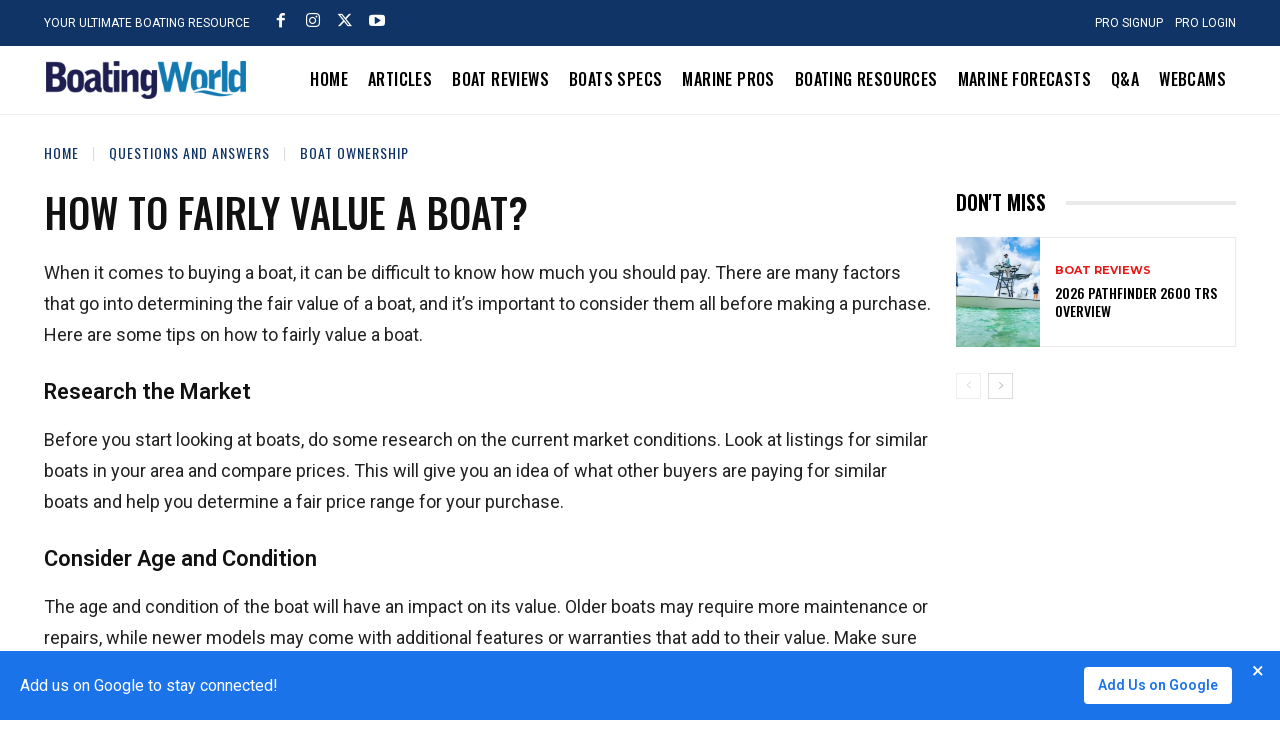

--- FILE ---
content_type: text/html; charset=utf-8
request_url: https://www.google.com/recaptcha/api2/aframe
body_size: 247
content:
<!DOCTYPE HTML><html><head><meta http-equiv="content-type" content="text/html; charset=UTF-8"></head><body><script nonce="pVeFBMEgGmebM2jBVgimBg">/** Anti-fraud and anti-abuse applications only. See google.com/recaptcha */ try{var clients={'sodar':'https://pagead2.googlesyndication.com/pagead/sodar?'};window.addEventListener("message",function(a){try{if(a.source===window.parent){var b=JSON.parse(a.data);var c=clients[b['id']];if(c){var d=document.createElement('img');d.src=c+b['params']+'&rc='+(localStorage.getItem("rc::a")?sessionStorage.getItem("rc::b"):"");window.document.body.appendChild(d);sessionStorage.setItem("rc::e",parseInt(sessionStorage.getItem("rc::e")||0)+1);localStorage.setItem("rc::h",'1768853668844');}}}catch(b){}});window.parent.postMessage("_grecaptcha_ready", "*");}catch(b){}</script></body></html>